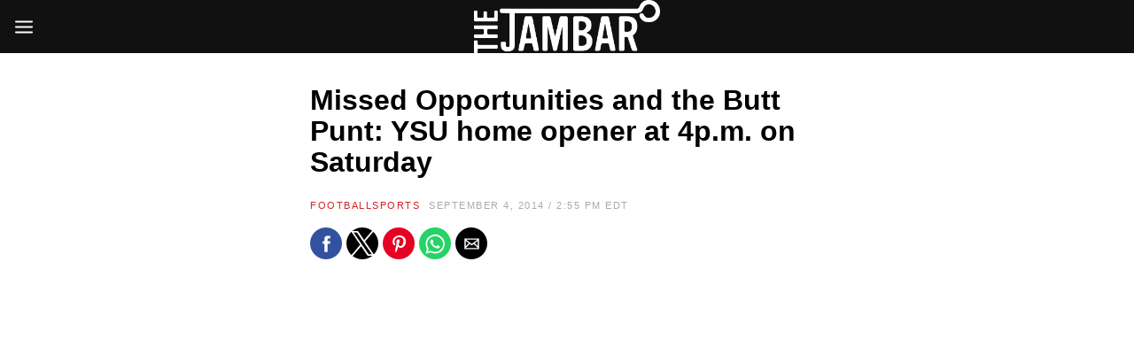

--- FILE ---
content_type: text/html; charset=utf-8
request_url: https://thejambar.com/missed-opportunities-and-the-butt-punt-ysu-home-opener-at-4p-m-on-saturday/?amp=1
body_size: 16278
content:
<!DOCTYPE html>
<html lang="en-US" amp="" data-amp-auto-lightbox-disable transformed="self;v=1" i-amphtml-layout="" i-amphtml-no-boilerplate="">
<head><meta charset="UTF-8"><meta name="viewport" content="width=device-width,user-scalable=no,minimum-scale=1.0,maximum-scale=1.0"><link rel="preconnect" href="https://cdn.ampproject.org"><style amp-runtime="" i-amphtml-version="012512221826001">html{overflow-x:hidden!important}html.i-amphtml-fie{height:100%!important;width:100%!important}html:not([amp4ads]),html:not([amp4ads]) body{height:auto!important}html:not([amp4ads]) body{margin:0!important}body{-webkit-text-size-adjust:100%;-moz-text-size-adjust:100%;-ms-text-size-adjust:100%;text-size-adjust:100%}html.i-amphtml-singledoc.i-amphtml-embedded{-ms-touch-action:pan-y pinch-zoom;touch-action:pan-y pinch-zoom}html.i-amphtml-fie>body,html.i-amphtml-singledoc>body{overflow:visible!important}html.i-amphtml-fie:not(.i-amphtml-inabox)>body,html.i-amphtml-singledoc:not(.i-amphtml-inabox)>body{position:relative!important}html.i-amphtml-ios-embed-legacy>body{overflow-x:hidden!important;overflow-y:auto!important;position:absolute!important}html.i-amphtml-ios-embed{overflow-y:auto!important;position:static}#i-amphtml-wrapper{overflow-x:hidden!important;overflow-y:auto!important;position:absolute!important;top:0!important;left:0!important;right:0!important;bottom:0!important;margin:0!important;display:block!important}html.i-amphtml-ios-embed.i-amphtml-ios-overscroll,html.i-amphtml-ios-embed.i-amphtml-ios-overscroll>#i-amphtml-wrapper{-webkit-overflow-scrolling:touch!important}#i-amphtml-wrapper>body{position:relative!important;border-top:1px solid transparent!important}#i-amphtml-wrapper+body{visibility:visible}#i-amphtml-wrapper+body .i-amphtml-lightbox-element,#i-amphtml-wrapper+body[i-amphtml-lightbox]{visibility:hidden}#i-amphtml-wrapper+body[i-amphtml-lightbox] .i-amphtml-lightbox-element{visibility:visible}#i-amphtml-wrapper.i-amphtml-scroll-disabled,.i-amphtml-scroll-disabled{overflow-x:hidden!important;overflow-y:hidden!important}amp-instagram{padding:54px 0px 0px!important;background-color:#fff}amp-iframe iframe{box-sizing:border-box!important}[amp-access][amp-access-hide]{display:none}[subscriptions-dialog],body:not(.i-amphtml-subs-ready) [subscriptions-action],body:not(.i-amphtml-subs-ready) [subscriptions-section]{display:none!important}amp-experiment,amp-live-list>[update]{display:none}amp-list[resizable-children]>.i-amphtml-loading-container.amp-hidden{display:none!important}amp-list [fetch-error],amp-list[load-more] [load-more-button],amp-list[load-more] [load-more-end],amp-list[load-more] [load-more-failed],amp-list[load-more] [load-more-loading]{display:none}amp-list[diffable] div[role=list]{display:block}amp-story-page,amp-story[standalone]{min-height:1px!important;display:block!important;height:100%!important;margin:0!important;padding:0!important;overflow:hidden!important;width:100%!important}amp-story[standalone]{background-color:#000!important;position:relative!important}amp-story-page{background-color:#757575}amp-story .amp-active>div,amp-story .i-amphtml-loader-background{display:none!important}amp-story-page:not(:first-of-type):not([distance]):not([active]){transform:translateY(1000vh)!important}amp-autocomplete{position:relative!important;display:inline-block!important}amp-autocomplete>input,amp-autocomplete>textarea{padding:0.5rem;border:1px solid rgba(0,0,0,.33)}.i-amphtml-autocomplete-results,amp-autocomplete>input,amp-autocomplete>textarea{font-size:1rem;line-height:1.5rem}[amp-fx^=fly-in]{visibility:hidden}amp-script[nodom],amp-script[sandboxed]{position:fixed!important;top:0!important;width:1px!important;height:1px!important;overflow:hidden!important;visibility:hidden}
/*# sourceURL=/css/ampdoc.css*/[hidden]{display:none!important}.i-amphtml-element{display:inline-block}.i-amphtml-blurry-placeholder{transition:opacity 0.3s cubic-bezier(0.0,0.0,0.2,1)!important;pointer-events:none}[layout=nodisplay]:not(.i-amphtml-element){display:none!important}.i-amphtml-layout-fixed,[layout=fixed][width][height]:not(.i-amphtml-layout-fixed){display:inline-block;position:relative}.i-amphtml-layout-responsive,[layout=responsive][width][height]:not(.i-amphtml-layout-responsive),[width][height][heights]:not([layout]):not(.i-amphtml-layout-responsive),[width][height][sizes]:not(img):not([layout]):not(.i-amphtml-layout-responsive){display:block;position:relative}.i-amphtml-layout-intrinsic,[layout=intrinsic][width][height]:not(.i-amphtml-layout-intrinsic){display:inline-block;position:relative;max-width:100%}.i-amphtml-layout-intrinsic .i-amphtml-sizer{max-width:100%}.i-amphtml-intrinsic-sizer{max-width:100%;display:block!important}.i-amphtml-layout-container,.i-amphtml-layout-fixed-height,[layout=container],[layout=fixed-height][height]:not(.i-amphtml-layout-fixed-height){display:block;position:relative}.i-amphtml-layout-fill,.i-amphtml-layout-fill.i-amphtml-notbuilt,[layout=fill]:not(.i-amphtml-layout-fill),body noscript>*{display:block;overflow:hidden!important;position:absolute;top:0;left:0;bottom:0;right:0}body noscript>*{position:absolute!important;width:100%;height:100%;z-index:2}body noscript{display:inline!important}.i-amphtml-layout-flex-item,[layout=flex-item]:not(.i-amphtml-layout-flex-item){display:block;position:relative;-ms-flex:1 1 auto;flex:1 1 auto}.i-amphtml-layout-fluid{position:relative}.i-amphtml-layout-size-defined{overflow:hidden!important}.i-amphtml-layout-awaiting-size{position:absolute!important;top:auto!important;bottom:auto!important}i-amphtml-sizer{display:block!important}@supports (aspect-ratio:1/1){i-amphtml-sizer.i-amphtml-disable-ar{display:none!important}}.i-amphtml-blurry-placeholder,.i-amphtml-fill-content{display:block;height:0;max-height:100%;max-width:100%;min-height:100%;min-width:100%;width:0;margin:auto}.i-amphtml-layout-size-defined .i-amphtml-fill-content{position:absolute;top:0;left:0;bottom:0;right:0}.i-amphtml-replaced-content,.i-amphtml-screen-reader{padding:0!important;border:none!important}.i-amphtml-screen-reader{position:fixed!important;top:0px!important;left:0px!important;width:4px!important;height:4px!important;opacity:0!important;overflow:hidden!important;margin:0!important;display:block!important;visibility:visible!important}.i-amphtml-screen-reader~.i-amphtml-screen-reader{left:8px!important}.i-amphtml-screen-reader~.i-amphtml-screen-reader~.i-amphtml-screen-reader{left:12px!important}.i-amphtml-screen-reader~.i-amphtml-screen-reader~.i-amphtml-screen-reader~.i-amphtml-screen-reader{left:16px!important}.i-amphtml-unresolved{position:relative;overflow:hidden!important}.i-amphtml-select-disabled{-webkit-user-select:none!important;-ms-user-select:none!important;user-select:none!important}.i-amphtml-notbuilt,[layout]:not(.i-amphtml-element),[width][height][heights]:not([layout]):not(.i-amphtml-element),[width][height][sizes]:not(img):not([layout]):not(.i-amphtml-element){position:relative;overflow:hidden!important;color:transparent!important}.i-amphtml-notbuilt:not(.i-amphtml-layout-container)>*,[layout]:not([layout=container]):not(.i-amphtml-element)>*,[width][height][heights]:not([layout]):not(.i-amphtml-element)>*,[width][height][sizes]:not([layout]):not(.i-amphtml-element)>*{display:none}amp-img:not(.i-amphtml-element)[i-amphtml-ssr]>img.i-amphtml-fill-content{display:block}.i-amphtml-notbuilt:not(.i-amphtml-layout-container),[layout]:not([layout=container]):not(.i-amphtml-element),[width][height][heights]:not([layout]):not(.i-amphtml-element),[width][height][sizes]:not(img):not([layout]):not(.i-amphtml-element){color:transparent!important;line-height:0!important}.i-amphtml-ghost{visibility:hidden!important}.i-amphtml-element>[placeholder],[layout]:not(.i-amphtml-element)>[placeholder],[width][height][heights]:not([layout]):not(.i-amphtml-element)>[placeholder],[width][height][sizes]:not([layout]):not(.i-amphtml-element)>[placeholder]{display:block;line-height:normal}.i-amphtml-element>[placeholder].amp-hidden,.i-amphtml-element>[placeholder].hidden{visibility:hidden}.i-amphtml-element:not(.amp-notsupported)>[fallback],.i-amphtml-layout-container>[placeholder].amp-hidden,.i-amphtml-layout-container>[placeholder].hidden{display:none}.i-amphtml-layout-size-defined>[fallback],.i-amphtml-layout-size-defined>[placeholder]{position:absolute!important;top:0!important;left:0!important;right:0!important;bottom:0!important;z-index:1}amp-img[i-amphtml-ssr]:not(.i-amphtml-element)>[placeholder]{z-index:auto}.i-amphtml-notbuilt>[placeholder]{display:block!important}.i-amphtml-hidden-by-media-query{display:none!important}.i-amphtml-element-error{background:red!important;color:#fff!important;position:relative!important}.i-amphtml-element-error:before{content:attr(error-message)}i-amp-scroll-container,i-amphtml-scroll-container{position:absolute;top:0;left:0;right:0;bottom:0;display:block}i-amp-scroll-container.amp-active,i-amphtml-scroll-container.amp-active{overflow:auto;-webkit-overflow-scrolling:touch}.i-amphtml-loading-container{display:block!important;pointer-events:none;z-index:1}.i-amphtml-notbuilt>.i-amphtml-loading-container{display:block!important}.i-amphtml-loading-container.amp-hidden{visibility:hidden}.i-amphtml-element>[overflow]{cursor:pointer;position:relative;z-index:2;visibility:hidden;display:initial;line-height:normal}.i-amphtml-layout-size-defined>[overflow]{position:absolute}.i-amphtml-element>[overflow].amp-visible{visibility:visible}template{display:none!important}.amp-border-box,.amp-border-box *,.amp-border-box :after,.amp-border-box :before{box-sizing:border-box}amp-pixel{display:none!important}amp-analytics,amp-auto-ads,amp-story-auto-ads{position:fixed!important;top:0!important;width:1px!important;height:1px!important;overflow:hidden!important;visibility:hidden}amp-story{visibility:hidden!important}html.i-amphtml-fie>amp-analytics{position:initial!important}[visible-when-invalid]:not(.visible),form [submit-error],form [submit-success],form [submitting]{display:none}amp-accordion{display:block!important}@media (min-width:1px){:where(amp-accordion>section)>:first-child{margin:0;background-color:#efefef;padding-right:20px;border:1px solid #dfdfdf}:where(amp-accordion>section)>:last-child{margin:0}}amp-accordion>section{float:none!important}amp-accordion>section>*{float:none!important;display:block!important;overflow:hidden!important;position:relative!important}amp-accordion,amp-accordion>section{margin:0}amp-accordion:not(.i-amphtml-built)>section>:last-child{display:none!important}amp-accordion:not(.i-amphtml-built)>section[expanded]>:last-child{display:block!important}
/*# sourceURL=/css/ampshared.css*/</style><meta name="amp-to-amp-navigation" content="AMP-Redirect-To; AMP.navigateTo"><meta name="robots" content="index, follow, max-image-preview:large, max-snippet:-1, max-video-preview:-1"><meta property="og:locale" content="en_US"><meta property="og:type" content="article"><meta property="og:title" content="Missed Opportunities and the Butt Punt: YSU home opener at 4p.m. on Saturday"><meta property="og:description" content="Even the Penguins couldn’t help but laugh at themselves about the infamous “butt punt” play — currently an Internet sensation..."><meta property="og:url" content="https://thejambar.com/missed-opportunities-and-the-butt-punt-ysu-home-opener-at-4p-m-on-saturday/"><meta property="og:site_name" content="The Jambar"><meta property="article:published_time" content="2014-09-04T18:55:46+00:00"><meta property="og:image" content="https://thejambar.com/wp-content/uploads/2014/09/IMG_5113-cmyk-640x463.jpg"><meta property="og:image:width" content="640"><meta property="og:image:height" content="463"><meta property="og:image:type" content="image/jpeg"><meta name="author" content="Archive"><meta name="twitter:card" content="summary_large_image"><meta name="twitter:label1" content="Written by"><meta name="twitter:data1" content="Archive"><meta name="twitter:label2" content="Est. reading time"><meta name="twitter:data2" content="4 minutes"><meta name="follow.[base64]" content="w4Qq6zWlAaDzTatkSJTA"><meta name="generator" content="Powered by WPBakery Page Builder - drag and drop page builder for WordPress."><meta name="generator" content="AMP Plugin v2.5.5; mode=transitional"><meta name="msapplication-TileImage" content="https://thejambar.com/wp-content/uploads/2014/09/cropped-jambarlogo-270x270.png"><link rel="preload" href="https://thejambar.com/wp-content/plugins/ultimate-social-media-icons/css/fonts/helvetica_bold_0-webfont.eot#iefix" as="font" crossorigin=""><link rel="preload" href="https://thejambar.com/wp-content/plugins/ultimate-social-media-icons/css/fonts/helvetica_0-webfont.eot#iefix" as="font" crossorigin=""><link rel="preload" href="https://thejambar.com/wp-content/plugins/ultimate-social-media-icons/css/fonts/helveticaneue-light.eot#iefix" as="font" crossorigin=""><link rel="preload" href="https://thejambar.com/wp-includes/fonts/dashicons.eot?99ac726223c749443b642ce33df8b800#iefix" as="font" crossorigin=""><script async="" src="https://cdn.ampproject.org/v0.mjs" type="module" crossorigin="anonymous"></script><script async nomodule src="https://cdn.ampproject.org/v0.js" crossorigin="anonymous"></script><script src="https://cdn.ampproject.org/v0/amp-sidebar-0.1.mjs" async="" custom-element="amp-sidebar" type="module" crossorigin="anonymous"></script><script async nomodule src="https://cdn.ampproject.org/v0/amp-sidebar-0.1.js" crossorigin="anonymous" custom-element="amp-sidebar"></script><script src="https://cdn.ampproject.org/v0/amp-social-share-0.1.mjs" async="" custom-element="amp-social-share" type="module" crossorigin="anonymous"></script><script async nomodule src="https://cdn.ampproject.org/v0/amp-social-share-0.1.js" crossorigin="anonymous" custom-element="amp-social-share"></script><link rel="icon" href="https://thejambar.com/wp-content/uploads/2014/09/cropped-jambarlogo-32x32.png" sizes="32x32"><link rel="icon" href="https://thejambar.com/wp-content/uploads/2014/09/cropped-jambarlogo-192x192.png" sizes="192x192"><style amp-custom="">amp-img:is([sizes="auto" i], [sizes^="auto," i]){contain-intrinsic-size:3000px 1500px}:root{--base-gutter:15px;--base-gutter-x2:30px;--thumbnail-radius:0px;--entry-content-max-w:800px;--color-primary:#d42027;--color-secondary:#111;--color-tertiary:#19b4cf;--color-primary-start:rgba(212,32,39,.95);--color-primary-end:rgba(212,175,32,.95);--color-primary-start70:rgba(212,32,39,.7);--color-primary-end70:rgba(212,175,32,.7);--color-primary-light:#f2bcbe;--color-primary-light-start:rgba(242,188,190,.95);--color-primary-light-end:rgba(242,231,188,.95);--color-primary-light-start70:rgba(242,188,190,.7);--color-primary-light-end70:rgba(242,231,188,.7);--color-primary5:rgba(212,32,39,.05);--color-primary10:rgba(212,32,39,.1);--color-primary30:rgba(212,32,39,.3);--color-primary50:rgba(212,32,39,.5);--color-primary70:rgba(212,32,39,.7);--color-primary-darken5:#be1d23;--color-primary-darken10:#a8191f;--color-primary-darken30:#4f0c0f;--color-primary-darken50:#000;--color-primary-darken70:#000;--color-primary-hue10:#d43720;--color-primary-hue25:#d46420;--color-primary-hue50:#d4af20;--gradient:0;--gradient-orientation:diagonal;--gradient-intensity:50;--color-gray:#b0b0b0;--color-gray-hover:#414141;--primary-border-color:#d46420;--color-border:rgba(95,131,137,.1);--color-border-hover:rgba(95,131,137,.65);--color-border-light:rgba(255,255,255,.15);--bg-gray:#f2f5f6;--bg-light-gray:#f7f9f9;--bg-dark-gray:#eaeaea;--headings-font:"Helvetica Neue",sans-serif;--content-font:"Helvetica Neue",sans-serif}amp-img.amp-wp-enforced-sizes{object-fit:contain}amp-img img,amp-img noscript{image-rendering:inherit;object-fit:inherit;object-position:inherit}:where(.wp-block-button__link){border-radius:9999px;box-shadow:none;padding:calc(.667em + 2px) calc(1.333em + 2px);text-decoration:none}:root :where(.wp-block-button .wp-block-button__link.is-style-outline),:root :where(.wp-block-button.is-style-outline>.wp-block-button__link){border:2px solid;padding:.667em 1.333em}:root :where(.wp-block-button .wp-block-button__link.is-style-outline:not(.has-text-color)),:root :where(.wp-block-button.is-style-outline>.wp-block-button__link:not(.has-text-color)){color:currentColor}:root :where(.wp-block-button .wp-block-button__link.is-style-outline:not(.has-background)),:root :where(.wp-block-button.is-style-outline>.wp-block-button__link:not(.has-background)){background-color:initial;background-image:none}:where(.wp-block-columns){margin-bottom:1.75em}:where(.wp-block-columns.has-background){padding:1.25em 2.375em}:where(.wp-block-post-comments input[type=submit]){border:none}:where(.wp-block-cover-image:not(.has-text-color)),:where(.wp-block-cover:not(.has-text-color)){color:#fff}:where(.wp-block-cover-image.is-light:not(.has-text-color)),:where(.wp-block-cover.is-light:not(.has-text-color)){color:#000}:root :where(.wp-block-cover h1:not(.has-text-color)),:root :where(.wp-block-cover h2:not(.has-text-color)),:root :where(.wp-block-cover h3:not(.has-text-color)),:root :where(.wp-block-cover h4:not(.has-text-color)),:root :where(.wp-block-cover h5:not(.has-text-color)),:root :where(.wp-block-cover h6:not(.has-text-color)),:root :where(.wp-block-cover p:not(.has-text-color)){color:inherit}:where(.wp-block-file){margin-bottom:1.5em}:where(.wp-block-file__button){border-radius:2em;display:inline-block;padding:.5em 1em}:where(.wp-block-file__button):is(a):active,:where(.wp-block-file__button):is(a):focus,:where(.wp-block-file__button):is(a):hover,:where(.wp-block-file__button):is(a):visited{box-shadow:none;color:#fff;opacity:.85;text-decoration:none}:where(.wp-block-group.wp-block-group-is-layout-constrained){position:relative}@keyframes show-content-image{0%{visibility:hidden}99%{visibility:hidden}to{visibility:visible}}@keyframes turn-on-visibility{0%{opacity:0}to{opacity:1}}@keyframes turn-off-visibility{0%{opacity:1;visibility:visible}99%{opacity:0;visibility:visible}to{opacity:0;visibility:hidden}}@keyframes lightbox-zoom-in{0%{transform:translate(calc(( -100vw + var(--wp--lightbox-scrollbar-width) ) / 2 + var(--wp--lightbox-initial-left-position)),calc(-50vh + var(--wp--lightbox-initial-top-position))) scale(var(--wp--lightbox-scale))}to{transform:translate(-50%,-50%) scale(1)}}@keyframes lightbox-zoom-out{0%{transform:translate(-50%,-50%) scale(1);visibility:visible}99%{visibility:visible}to{transform:translate(calc(( -100vw + var(--wp--lightbox-scrollbar-width) ) / 2 + var(--wp--lightbox-initial-left-position)),calc(-50vh + var(--wp--lightbox-initial-top-position))) scale(var(--wp--lightbox-scale));visibility:hidden}}:where(.wp-block-latest-comments:not([data-amp-original-style*=line-height] .wp-block-latest-comments__comment)){line-height:1.1}:where(.wp-block-latest-comments:not([data-amp-original-style*=line-height] .wp-block-latest-comments__comment-excerpt p)){line-height:1.8}:root :where(.wp-block-latest-posts.is-grid){padding:0}:root :where(.wp-block-latest-posts.wp-block-latest-posts__list){padding-left:0}ul{box-sizing:border-box}:root :where(.wp-block-list.has-background){padding:1.25em 2.375em}:where(.wp-block-navigation.has-background .wp-block-navigation-item a:not(.wp-element-button)),:where(.wp-block-navigation.has-background .wp-block-navigation-submenu a:not(.wp-element-button)){padding:.5em 1em}:where(.wp-block-navigation .wp-block-navigation__submenu-container .wp-block-navigation-item a:not(.wp-element-button)),:where(.wp-block-navigation .wp-block-navigation__submenu-container .wp-block-navigation-submenu a:not(.wp-element-button)),:where(.wp-block-navigation .wp-block-navigation__submenu-container .wp-block-navigation-submenu button.wp-block-navigation-item__content),:where(.wp-block-navigation .wp-block-navigation__submenu-container .wp-block-pages-list__item button.wp-block-navigation-item__content){padding:.5em 1em}@keyframes overlay-menu__fade-in-animation{0%{opacity:0;transform:translateY(.5em)}to{opacity:1;transform:translateY(0)}}:root :where(p.has-background){padding:1.25em 2.375em}:where(p.has-text-color:not(.has-link-color)) a{color:inherit}:where(.wp-block-post-excerpt){box-sizing:border-box;margin-bottom:var(--wp--style--block-gap);margin-top:var(--wp--style--block-gap)}:where(.wp-block-preformatted.has-background){padding:1.25em 2.375em}:where(.wp-block-search__button){border:1px solid #ccc;padding:6px 10px}:where(.wp-block-search__input){font-family:inherit;font-size:inherit;font-style:inherit;font-weight:inherit;letter-spacing:inherit;line-height:inherit;text-transform:inherit}:where(.wp-block-search__button-inside .wp-block-search__inside-wrapper){border:1px solid #949494;box-sizing:border-box;padding:4px}:where(.wp-block-search__button-inside .wp-block-search__inside-wrapper) :where(.wp-block-search__button){padding:4px 8px}:root :where(.wp-block-separator.is-style-dots){height:auto;line-height:1;text-align:center}:root :where(.wp-block-separator.is-style-dots):before{color:currentColor;content:"···";font-family:serif;font-size:1.5em;letter-spacing:2em;padding-left:2em}:root :where(.wp-block-site-logo.is-style-rounded){border-radius:9999px}:root :where(.wp-block-social-links .wp-social-link a){padding:.25em}:root :where(.wp-block-social-links.is-style-logos-only .wp-social-link a){padding:0}:root :where(.wp-block-social-links.is-style-pill-shape .wp-social-link a){padding-left:.6666666667em;padding-right:.6666666667em}:root :where(.wp-block-tag-cloud.is-style-outline){display:flex;flex-wrap:wrap;gap:1ch}:root :where(.wp-block-tag-cloud.is-style-outline a){border:1px solid;margin-right:0;padding:1ch 2ch}:root :where(.wp-block-tag-cloud.is-style-outline a):not(#_#_#_#_#_#_#_#_){font-size:unset;text-decoration:none}:root :where(.wp-block-table-of-contents){box-sizing:border-box}:where(.wp-block-term-description){box-sizing:border-box;margin-bottom:var(--wp--style--block-gap);margin-top:var(--wp--style--block-gap)}:where(pre.wp-block-verse){font-family:inherit}.entry-content{counter-reset:footnotes}:root{--wp--preset--font-size--normal:16px;--wp--preset--font-size--huge:42px}.screen-reader-text{border:0;clip-path:inset(50%);height:1px;margin:-1px;overflow:hidden;padding:0;position:absolute;width:1px}.screen-reader-text:not(#_#_#_#_#_#_#_){word-wrap:normal}.screen-reader-text:focus{background-color:#ddd;clip-path:none;color:#444;display:block;font-size:1em;height:auto;left:5px;line-height:normal;padding:15px 23px 14px;text-decoration:none;top:5px;width:auto;z-index:100000}html :where(.has-border-color){border-style:solid}html :where([data-amp-original-style*=border-top-color]){border-top-style:solid}html :where([data-amp-original-style*=border-right-color]){border-right-style:solid}html :where([data-amp-original-style*=border-bottom-color]){border-bottom-style:solid}html :where([data-amp-original-style*=border-left-color]){border-left-style:solid}html :where([data-amp-original-style*=border-width]){border-style:solid}html :where([data-amp-original-style*=border-top-width]){border-top-style:solid}html :where([data-amp-original-style*=border-right-width]){border-right-style:solid}html :where([data-amp-original-style*=border-bottom-width]){border-bottom-style:solid}html :where([data-amp-original-style*=border-left-width]){border-left-style:solid}html :where(amp-img[class*=wp-image-]),html :where(amp-anim[class*=wp-image-]){height:auto;max-width:100%}:where(figure){margin:0 0 1em}html :where(.is-position-sticky){--wp-admin--admin-bar--position-offset:var(--wp-admin--admin-bar--height,0px)}@media screen and (max-width:600px){html :where(.is-position-sticky){--wp-admin--admin-bar--position-offset:0px}}:root{--wp--preset--aspect-ratio--square:1;--wp--preset--aspect-ratio--4-3:4/3;--wp--preset--aspect-ratio--3-4:3/4;--wp--preset--aspect-ratio--3-2:3/2;--wp--preset--aspect-ratio--2-3:2/3;--wp--preset--aspect-ratio--16-9:16/9;--wp--preset--aspect-ratio--9-16:9/16;--wp--preset--color--black:#000;--wp--preset--color--cyan-bluish-gray:#abb8c3;--wp--preset--color--white:#fff;--wp--preset--color--pale-pink:#f78da7;--wp--preset--color--vivid-red:#cf2e2e;--wp--preset--color--luminous-vivid-orange:#ff6900;--wp--preset--color--luminous-vivid-amber:#fcb900;--wp--preset--color--light-green-cyan:#7bdcb5;--wp--preset--color--vivid-green-cyan:#00d084;--wp--preset--color--pale-cyan-blue:#8ed1fc;--wp--preset--color--vivid-cyan-blue:#0693e3;--wp--preset--color--vivid-purple:#9b51e0;--wp--preset--color--primary:#d42027;--wp--preset--color--secondary:#111;--wp--preset--color--very-light-gray:#eee;--wp--preset--color--very-dark-gray:#444;--wp--preset--gradient--vivid-cyan-blue-to-vivid-purple:linear-gradient(135deg,rgba(6,147,227,1) 0%,#9b51e0 100%);--wp--preset--gradient--light-green-cyan-to-vivid-green-cyan:linear-gradient(135deg,#7adcb4 0%,#00d082 100%);--wp--preset--gradient--luminous-vivid-amber-to-luminous-vivid-orange:linear-gradient(135deg,rgba(252,185,0,1) 0%,rgba(255,105,0,1) 100%);--wp--preset--gradient--luminous-vivid-orange-to-vivid-red:linear-gradient(135deg,rgba(255,105,0,1) 0%,#cf2e2e 100%);--wp--preset--gradient--very-light-gray-to-cyan-bluish-gray:linear-gradient(135deg,#eee 0%,#a9b8c3 100%);--wp--preset--gradient--cool-to-warm-spectrum:linear-gradient(135deg,#4aeadc 0%,#9778d1 20%,#cf2aba 40%,#ee2c82 60%,#fb6962 80%,#fef84c 100%);--wp--preset--gradient--blush-light-purple:linear-gradient(135deg,#ffceec 0%,#9896f0 100%);--wp--preset--gradient--blush-bordeaux:linear-gradient(135deg,#fecda5 0%,#fe2d2d 50%,#6b003e 100%);--wp--preset--gradient--luminous-dusk:linear-gradient(135deg,#ffcb70 0%,#c751c0 50%,#4158d0 100%);--wp--preset--gradient--pale-ocean:linear-gradient(135deg,#fff5cb 0%,#b6e3d4 50%,#33a7b5 100%);--wp--preset--gradient--electric-grass:linear-gradient(135deg,#caf880 0%,#71ce7e 100%);--wp--preset--gradient--midnight:linear-gradient(135deg,#020381 0%,#2874fc 100%);--wp--preset--font-size--small:13px;--wp--preset--font-size--medium:20px;--wp--preset--font-size--large:36px;--wp--preset--font-size--x-large:42px;--wp--preset--spacing--20:.44rem;--wp--preset--spacing--30:.67rem;--wp--preset--spacing--40:1rem;--wp--preset--spacing--50:1.5rem;--wp--preset--spacing--60:2.25rem;--wp--preset--spacing--70:3.38rem;--wp--preset--spacing--80:5.06rem;--wp--preset--shadow--natural:6px 6px 9px rgba(0,0,0,.2);--wp--preset--shadow--deep:12px 12px 50px rgba(0,0,0,.4);--wp--preset--shadow--sharp:6px 6px 0px rgba(0,0,0,.2);--wp--preset--shadow--outlined:6px 6px 0px -3px rgba(255,255,255,1),6px 6px rgba(0,0,0,1);--wp--preset--shadow--crisp:6px 6px 0px rgba(0,0,0,1)}:where(.is-layout-flex){gap:.5em}:where(.is-layout-grid){gap:.5em}:where(.wp-block-columns.is-layout-flex){gap:2em}:where(.wp-block-columns.is-layout-grid){gap:2em}:where(.wp-block-post-template.is-layout-flex){gap:1.25em}:where(.wp-block-post-template.is-layout-grid){gap:1.25em}:where(.wp-block-post-template.is-layout-flex){gap:1.25em}:where(.wp-block-post-template.is-layout-grid){gap:1.25em}:where(.wp-block-columns.is-layout-flex){gap:2em}:where(.wp-block-columns.is-layout-grid){gap:2em}:root :where(.wp-block-pullquote){font-size:1.5em;line-height:1.6}.menu-item a amp-img{border:none;box-shadow:none;vertical-align:middle;width:auto;display:inline}@font-face{font-family:dashicons;src:url("https://thejambar.com/wp-includes/fonts/dashicons.eot?99ac726223c749443b642ce33df8b800");src:url("https://thejambar.com/wp-includes/fonts/dashicons.eot?99ac726223c749443b642ce33df8b800#iefix") format("embedded-opentype"),url("https://thejambar.com/wp-includes/fonts/dashicons.woff") format("woff"),url("https://thejambar.com/wp-includes/fonts/dashicons.ttf?99ac726223c749443b642ce33df8b800") format("truetype");font-weight:400;font-style:normal}@font-face{font-family:helveticabold;src:url("https://thejambar.com/wp-content/plugins/ultimate-social-media-icons/css/fonts/helvetica_bold_0-webfont.eot");src:url("https://thejambar.com/wp-content/plugins/ultimate-social-media-icons/css/fonts/helvetica_bold_0-webfont.eot#iefix") format("embedded-opentype"),url("https://thejambar.com/wp-content/plugins/ultimate-social-media-icons/css/fonts/helvetica_bold_0-webfont.woff") format("woff"),url("https://thejambar.com/wp-content/plugins/ultimate-social-media-icons/css/fonts/helvetica_bold_0-webfont.ttf") format("truetype"),url("https://thejambar.com/wp-content/plugins/ultimate-social-media-icons/css/fonts/helvetica_bold_0-webfont.svg#helveticabold") format("svg");font-weight:400;font-style:normal}@font-face{font-family:helveticaregular;src:url("https://thejambar.com/wp-content/plugins/ultimate-social-media-icons/css/fonts/helvetica_0-webfont.eot");src:url("https://thejambar.com/wp-content/plugins/ultimate-social-media-icons/css/fonts/helvetica_0-webfont.eot#iefix") format("embedded-opentype"),url("https://thejambar.com/wp-content/plugins/ultimate-social-media-icons/css/fonts/helvetica_0-webfont.woff") format("woff"),url("https://thejambar.com/wp-content/plugins/ultimate-social-media-icons/css/fonts/helvetica_0-webfont.ttf") format("truetype"),url("https://thejambar.com/wp-content/plugins/ultimate-social-media-icons/css/fonts/helvetica_0-webfont.svg#helveticaregular") format("svg");font-weight:400;font-style:normal}@font-face{font-family:helvetica-light;src:url("https://thejambar.com/wp-content/plugins/ultimate-social-media-icons/css/fonts/helvetica_0-webfont.eot");src:url("https://thejambar.com/wp-content/plugins/ultimate-social-media-icons/css/fonts/helvetica_0-webfont.eot#iefix") format("embedded-opentype"),url("https://thejambar.com/wp-content/plugins/ultimate-social-media-icons/css/fonts/helvetica_0-webfont.woff") format("woff"),url("https://thejambar.com/wp-content/plugins/ultimate-social-media-icons/css/fonts/helvetica_0-webfont.ttf") format("truetype"),url("https://thejambar.com/wp-content/plugins/ultimate-social-media-icons/css/fonts/helvetica_0-webfont.svg#helvetica-light") format("svg");font-weight:400;font-style:normal}@font-face{font-family:helveticaneue-light;src:url("https://thejambar.com/wp-content/plugins/ultimate-social-media-icons/css/fonts/helveticaneue-light.eot");src:url("https://thejambar.com/wp-content/plugins/ultimate-social-media-icons/css/fonts/helveticaneue-light.eot#iefix") format("embedded-opentype"),url("https://thejambar.com/wp-content/plugins/ultimate-social-media-icons/css/fonts/helveticaneue-light.woff") format("woff"),url("https://thejambar.com/wp-content/plugins/ultimate-social-media-icons/css/fonts/helveticaneue-light.ttf") format("truetype"),url("https://thejambar.com/wp-content/plugins/ultimate-social-media-icons/css/fonts/helveticaneue-light.svg#helveticaneue-light") format("svg");font-weight:400;font-style:normal}body{margin:0;padding:0}@keyframes intro-animation{0%{transform:translateX(100%)}100%{transform:translateX(0)}}@keyframes fade-out{0%{opacity:1}90%{opacity:1}100%{opacity:0}}:root{--wp-admin-theme-color:#3858e9;--wp-admin-theme-color--rgb:56,88,233;--wp-admin-theme-color-darker-10:#2145e6;--wp-admin-theme-color-darker-10--rgb:33,69,230;--wp-admin-theme-color-darker-20:#183ad6;--wp-admin-theme-color-darker-20--rgb:24,58,214;--wp-admin-border-width-focus:2px}@media (min-resolution:192dpi){:root{--wp-admin-border-width-focus:1.5px}}@keyframes components-animate__appear-animation{0%{transform:translateY(-2em) scaleY(0) scaleX(0)}to{transform:translateY(0) scaleY(1) scaleX(1)}}@keyframes components-animate__slide-in-animation{to{transform:translateX(0)}}@keyframes components-animate__loading{0%{opacity:.5}50%{opacity:1}to{opacity:.5}}@keyframes components-button__busy-animation{0%{background-position:200px 0}}[role=region]{position:relative}@keyframes __wp-base-styles-fade-in{0%{opacity:0}to{opacity:1}}@keyframes __wp-base-styles-fade-out{0%{opacity:1}to{opacity:0}}@keyframes components-modal__appear-animation{0%{opacity:0;transform:scale(.9)}to{opacity:1;transform:scale(1)}}@keyframes components-modal__disappear-animation{0%{opacity:1;transform:scale(1)}to{opacity:0;transform:scale(.9)}}@keyframes components-resizable-box__top-bottom-animation{0%{opacity:0;transform:scaleX(0)}to{opacity:1;transform:scaleX(1)}}@keyframes components-resizable-box__left-right-animation{0%{opacity:0;transform:scaleY(0)}to{opacity:1;transform:scaleY(1)}}@keyframes components-button__appear-animation{0%{transform:scaleY(0)}to{transform:scaleY(1)}}*:before,*:after{-webkit-box-sizing:border-box;-moz-box-sizing:border-box;box-sizing:border-box}*,*:before,*:after{box-sizing:inherit;outline:none}.row{margin-left:-15px;margin-right:-15px}.row:before,.row:after{content:" ";display:table}.row:after{clear:both}[class*="col__"],[class^="col__"]{padding-left:15px;padding-right:15px;min-height:1px}[class*="col__xs"],[class^="col__xs"]{float:left}.col__xs-1_2{width:50%}.xs__h6{font-size:1.6rem}.mt__xs-2{margin-top:30px}@media only screen and (min-width: 768px){[class*="col__sm"],[class^="col__sm"]{float:left}.sm__h5{font-size:1.8rem}}@media only screen and (min-width: 992px){[class*="col__md"],[class^="col__md"]{float:left}}@media only screen and (min-width: 1200px){[class*="col__lg"],[class^="col__lg"]{float:left}}@-webkit-keyframes preloader{0%{-webkit-transform:scale(1);opacity:1}45%{-webkit-transform:scale(.1);transform:scale(.1);opacity:.5}80%{-webkit-transform:scale(1);opacity:1}}@keyframes preloader{0%{transform:scale(1);opacity:1}45%{transform:scale(.1);opacity:.5}80%{transform:scale(1);opacity:1}}.thumb-w{background-size:cover;background-position:center;background-repeat:no-repeat}.thumb-w{background-color:#f3f3f3;width:100%;height:0;padding-bottom:65%;box-shadow:none;position:relative;text-align:left}.thumb-w amp-img{position:absolute;object-fit:cover;object-position:center center;width:100%}.thumb-w amp-img:not(#_#_#_#_#_#_#_#_){height:100%}.post-thumbnail{padding:0;border-width:0;position:relative;display:block}.updated:not(.published){display:none}.pbs-module{margin:0;background-color:transparent;border-width:0 0 1px 0;border-color:rgba(8,8,16,.08);border-style:solid;padding:0 0 15px 0;margin-bottom:15px}.pbs-module:before,.pbs-module:after{content:" ";display:table}.pbs-module:after{clear:both}.pbs-module:first-child{padding-top:0}.pbs-module:last-child{border-width:0;padding-bottom:0;margin-bottom:0}.pbs-module .pbs_e-h{margin:0;padding:0}.pbs-module .pbs_e-m{clear:none}.pbs-module .pbs_e-m.below{margin-top:10px}.pbs-module .pbs_e-m .meta-info{display:inline}.pbs-module .pbs_e-m .meta-info:not(:last-child){margin-right:20px}.pbs-module .pbs_e-t{clear:none;margin-top:0;margin-bottom:0;padding-top:0;padding-bottom:0;max-width:650px}.pbs-module .pbs_e-t:not(#_#_#_#_#_#_#_){line-height:1.35}.pbs-module .pbs_e-t a{color:inherit}.pbs-module .pbs_e-p-t .cat-links{position:absolute;left:0;bottom:0}.pbs-module .format-icon{display:none}.pbs-row + .pbs-row:last-child .pbs-col:last-child{margin-bottom:0}.pbs-module-default .pbs_e-p-t{display:block;margin-bottom:15px}.pbs_e-p-t{margin:0}.pbs.text-center{text-align:center}.pbs.text-center .entry-title{margin-left:auto;margin-right:auto}.pbs.text-center .pbs_e-p-t .cat-links{right:0;left:0}.pbs-header{position:relative;display:-webkit-box;display:-moz-box;display:-ms-flexbox;display:-webkit-flex;display:flex;-webkit-box-align:center;-webkit-align-items:center;-ms-flex-align:center;align-items:center;margin-bottom:30px}.pbs-title{margin-top:0;display:inline-block}.pbs-title:not(#_#_#_#_#_#_#_){margin-bottom:0}.pbs-title span:not(#_#_#_#_#_#_#_#_){display:inline}.pbs-inner > *:before,.pbs-inner > *:after{content:" ";display:table}.pbs-inner > *:after{clear:both}@media only screen and (min-width: 992px){.pbs-row + .pbs-row{margin-top:30px}}.screen-reader-text{display:none}a{color:#41d87d;color:var(--color-primary)}html{line-height:1.15;-webkit-text-size-adjust:100%}body{margin:0}main{display:block}h1{font-size:2em;margin:.67em 0}a{background-color:transparent}amp-img{border-style:none}button{font-family:inherit;font-size:100%;line-height:1.15;margin:0}button{overflow:visible}button{text-transform:none}[type=button],[type=reset],[type=submit],button{-webkit-appearance:button}[type=button]::-moz-focus-inner,[type=reset]::-moz-focus-inner,[type=submit]::-moz-focus-inner,button::-moz-focus-inner{border-style:none;padding:0}[type=button]:-moz-focusring,[type=reset]:-moz-focusring,[type=submit]:-moz-focusring,button:-moz-focusring{outline:1px dotted ButtonText}[type=checkbox],[type=radio]{box-sizing:border-box;padding:0}[type=number]::-webkit-inner-spin-button,[type=number]::-webkit-outer-spin-button{height:auto}[type=search]{-webkit-appearance:textfield;outline-offset:-2px}[type=search]::-webkit-search-decoration{-webkit-appearance:none}::-webkit-file-upload-button{-webkit-appearance:button;font:inherit}[hidden]{display:none}.secondary-bg{background-color:#111}.invert-color{color:rgba(255,255,255,.5)}.invert-color a{color:rgba(255,255,255,.75)}.invert-color a:hover{color:#fff}.invert-color li a{color:rgba(255,255,255,.7)}.invert-color li a:hover{color:#fff}.invert-color li:hover>a{color:inherit}.invert-color .current-menu-parent,.invert-color h1,.invert-color h3,.invert-color h4,.invert-color li:focus>a,.invert-color li:hover>a{color:#fff}.invert-color .entry-meta{color:inherit}.invert-color .entry-meta a{color:#fff}.entry-meta{color:#aaa}*{-webkit-box-sizing:border-box;-moz-box-sizing:border-box;box-sizing:border-box}html{font-size:10px}body{font-size:16px;line-height:1.8}a{text-decoration:none}h1,h3,h4{line-height:1.1}.container{padding-left:20px;padding-right:20px}.container{max-width:620px;margin-right:auto;margin-left:auto}.thumb-w{background:0 0}.outer{position:relative}.s-c{padding-top:15px;padding-bottom:15px}.entry-meta .meta-info{margin-right:10px}.button-icon{-webkit-appearance:none;background:0 0;border:none;cursor:pointer;padding:0;display:-webkit-inline-box;display:-ms-inline-flexbox;display:inline-flex;-webkit-box-align:center;-moz-box-align:center;-ms-flex-align:center;-webkit-align-items:center;align-items:center}.mobile-menu-toggle{font-size:2rem;color:#fff;position:absolute}.mobile-menu-toggle span{display:none}.s-h .mobile-menu-toggle{top:50%;left:15px;-webkit-transform:translate(0,-50%);-ms-transform:translate(0,-50%);transform:translate(0,-50%)}.m-s .mobile-menu-toggle{top:15px;right:15px}.site-branding{text-align:center}.site-branding.image-logo{font-size:0}.site-branding a{line-height:1;display:block}.site-branding amp-img{max-width:220px;max-height:60px}.site-title{font-size:2.4rem;line-height:1}.site-title,.site-title+p{margin:0}.image-logo .site-identity{display:none}.site-info{padding:15px 0;font-size:1.2rem;text-align:center}.mobile-sidebar{width:90vw;max-width:300px}.m-s-i{padding:30px}.m-s-i .menu{padding:0}.m-s-i .menu li{padding-top:5px;padding-bottom:5px;list-style:none;position:relative}amp-social-share.rounded{-webkit-border-radius:50%;-ms-border-radius:50%;-o-border-radius:50%;border-radius:50%;background-size:75%}.amp-share-buttons{margin:15px 0;font-size:0}amp-social-share{margin-right:5px}figure{max-width:100%;margin-right:0;margin-left:0}.wp-caption-text{font-size:80%}.entry-meta{font-size:11px;text-transform:uppercase}.entry-footer{text-align:center}.single-related-posts{margin-bottom:15px}.invert-color a{color:#fff}.invert-color a{color:#fff}.invert-color .svg-icon{fill:#fff}body{font-family:"Helvetica Neue",sans-serif;font-weight:400}h1,h3,h4{font-family:"Helvetica Neue",sans-serif;font-weight:700}.widget-title{text-transform:uppercase;letter-spacing:.15rem}.entry-meta{letter-spacing:.15rem}.m-h-s .entry-content{font-size:16px}.photos-box-tags:not(#_#_#_#_#_#_#_){display:none}#amp-mobile-version-switcher{left:0;position:absolute;width:100%;z-index:100}#amp-mobile-version-switcher>a{background-color:#444;border:0;color:#eaeaea;display:block;font-family:-apple-system,BlinkMacSystemFont,Segoe UI,Roboto,Oxygen-Sans,Ubuntu,Cantarell,Helvetica Neue,sans-serif;font-size:16px;font-weight:600;padding:15px 0;text-align:center;-webkit-text-decoration:none;text-decoration:none}#amp-mobile-version-switcher>a:active,#amp-mobile-version-switcher>a:focus,#amp-mobile-version-switcher>a:hover{-webkit-text-decoration:underline;text-decoration:underline}.amp-wp-343bce0:not(#_#_#_#_#_){width:300px}.amp-wp-93b8ea5:not(#_#_#_#_#_){display:none}

/*# sourceURL=amp-custom.css */</style><link rel="profile" href="//gmpg.org/xfn/11"><link rel="canonical" href="https://thejambar.com/missed-opportunities-and-the-butt-punt-ysu-home-opener-at-4p-m-on-saturday/"><script type="application/ld+json" class="yoast-schema-graph">{"@context":"https://schema.org","@graph":[{"@type":"Article","@id":"https://thejambar.com/missed-opportunities-and-the-butt-punt-ysu-home-opener-at-4p-m-on-saturday/#article","isPartOf":{"@id":"https://thejambar.com/missed-opportunities-and-the-butt-punt-ysu-home-opener-at-4p-m-on-saturday/"},"author":{"name":"Archive","@id":"https://thejambar.com/#/schema/person/d469b39980e96b5f32dfeb1f823e2b97"},"headline":"Missed Opportunities and the Butt Punt: YSU home opener at 4p.m. on Saturday","datePublished":"2014-09-04T18:55:46+00:00","mainEntityOfPage":{"@id":"https://thejambar.com/missed-opportunities-and-the-butt-punt-ysu-home-opener-at-4p-m-on-saturday/"},"wordCount":789,"image":{"@id":"https://thejambar.com/missed-opportunities-and-the-butt-punt-ysu-home-opener-at-4p-m-on-saturday/#primaryimage"},"thumbnailUrl":"https://thejambar.com/wp-content/uploads/2014/09/IMG_5113-cmyk.jpg","articleSection":["Football","Sports"],"inLanguage":"en-US"},{"@type":"WebPage","@id":"https://thejambar.com/missed-opportunities-and-the-butt-punt-ysu-home-opener-at-4p-m-on-saturday/","url":"https://thejambar.com/missed-opportunities-and-the-butt-punt-ysu-home-opener-at-4p-m-on-saturday/","name":"Missed Opportunities and the Butt Punt: YSU home opener at 4p.m. on Saturday - The Jambar","isPartOf":{"@id":"https://thejambar.com/#website"},"primaryImageOfPage":{"@id":"https://thejambar.com/missed-opportunities-and-the-butt-punt-ysu-home-opener-at-4p-m-on-saturday/#primaryimage"},"image":{"@id":"https://thejambar.com/missed-opportunities-and-the-butt-punt-ysu-home-opener-at-4p-m-on-saturday/#primaryimage"},"thumbnailUrl":"https://thejambar.com/wp-content/uploads/2014/09/IMG_5113-cmyk.jpg","datePublished":"2014-09-04T18:55:46+00:00","author":{"@id":"https://thejambar.com/#/schema/person/d469b39980e96b5f32dfeb1f823e2b97"},"breadcrumb":{"@id":"https://thejambar.com/missed-opportunities-and-the-butt-punt-ysu-home-opener-at-4p-m-on-saturday/#breadcrumb"},"inLanguage":"en-US","potentialAction":[{"@type":"ReadAction","target":["https://thejambar.com/missed-opportunities-and-the-butt-punt-ysu-home-opener-at-4p-m-on-saturday/"]}]},{"@type":"ImageObject","inLanguage":"en-US","@id":"https://thejambar.com/missed-opportunities-and-the-butt-punt-ysu-home-opener-at-4p-m-on-saturday/#primaryimage","url":"https://thejambar.com/wp-content/uploads/2014/09/IMG_5113-cmyk.jpg","contentUrl":"https://thejambar.com/wp-content/uploads/2014/09/IMG_5113-cmyk.jpg","width":4096,"height":2960},{"@type":"BreadcrumbList","@id":"https://thejambar.com/missed-opportunities-and-the-butt-punt-ysu-home-opener-at-4p-m-on-saturday/#breadcrumb","itemListElement":[{"@type":"ListItem","position":1,"name":"Home","item":"https://thejambar.com/"},{"@type":"ListItem","position":2,"name":"Missed Opportunities and the Butt Punt: YSU home opener at 4p.m. on Saturday"}]},{"@type":"WebSite","@id":"https://thejambar.com/#website","url":"https://thejambar.com/","name":"The Jambar","description":"The Student Voice of Youngstown State University Since 1931","potentialAction":[{"@type":"SearchAction","target":{"@type":"EntryPoint","urlTemplate":"https://thejambar.com/?s={search_term_string}"},"query-input":{"@type":"PropertyValueSpecification","valueRequired":true,"valueName":"search_term_string"}}],"inLanguage":"en-US"},{"@type":"Person","@id":"https://thejambar.com/#/schema/person/d469b39980e96b5f32dfeb1f823e2b97","name":"Archive","url":"https://thejambar.com/author/archive/"}]}</script><link rel="alternate" type="application/rss+xml" title="The Jambar » Feed" href="https://thejambar.com/feed/"><link rel="alternate" type="application/rss+xml" title="The Jambar » Comments Feed" href="https://thejambar.com/comments/feed/"><link rel="https://api.w.org/" href="https://thejambar.com/wp-json/"><link rel="alternate" title="JSON" type="application/json" href="https://thejambar.com/wp-json/wp/v2/posts/6922"><link rel="EditURI" type="application/rsd+xml" title="RSD" href="https://thejambar.com/xmlrpc.php?rsd"><link rel="shortlink" href="https://thejambar.com/?p=6922"><link rel="alternate" title="oEmbed (JSON)" type="application/json+oembed" href="https://thejambar.com/wp-json/oembed/1.0/embed?url=https%3A%2F%2Fthejambar.com%2Fmissed-opportunities-and-the-butt-punt-ysu-home-opener-at-4p-m-on-saturday%2F"><link rel="alternate" title="oEmbed (XML)" type="text/xml+oembed" href="https://thejambar.com/wp-json/oembed/1.0/embed?url=https%3A%2F%2Fthejambar.com%2Fmissed-opportunities-and-the-butt-punt-ysu-home-opener-at-4p-m-on-saturday%2F&amp;format=xml"><link rel="apple-touch-icon" href="https://thejambar.com/wp-content/uploads/2014/09/cropped-jambarlogo-180x180.png"><title>Missed Opportunities and the Butt Punt: YSU home opener at 4p.m. on Saturday  - The Jambar</title></head>

<body data-rsssl="1" class="wp-singular post-template-default single single-post postid-6922 single-format-standard wp-theme-newsbeat amp sfsi_actvite_theme_default group-blog unlogged-in site-layout-default sticky-nav-default header-layout-special site-hero-layout-default csb-l-default csb-s-boxes est-d-border-bg est-a-default est-s-default cmt-l-default has-nb__afx wpb-js-composer js-comp-ver-6.4.1 vc_responsive aa-prefix-theja-">
<amp-sidebar id="mobile-sidebar" layout="nodisplay" side="left" class="mobile-sidebar m-s secondary-bg invert-color i-amphtml-layout-nodisplay" hidden="hidden" i-amphtml-layout="nodisplay">
	<button class="mobile-menu-toggle button-icon" on="tap:mobile-sidebar.toggle">
		<svg class="svg-icon close" width="24" height="24" viewbox="0 0 24 24"><path d="M6.006 19.41c-0.256 0-0.512-0.098-0.708-0.293-0.391-0.391-0.391-1.024 0-1.415l12.012-12.012c0.391-0.391 1.024-0.391 1.415 0s0.391 1.024 0 1.415l-12.012 12.012c-0.195 0.195-0.451 0.293-0.708 0.293zM18.018 19.41c-0.256 0-0.512-0.098-0.708-0.293l-12.012-12.012c-0.391-0.391-0.391-1.024 0-1.415s1.024-0.391 1.415 0l12.012 12.012c0.391 0.391 0.391 1.024 0 1.415-0.195 0.195-0.451 0.293-0.708 0.293z" /></svg>		<span>Close</span>
	</button>
	<div class="m-s-i">
		<ul id="hidden-menu" class="menu"><li id="menu-item-68206" class="menu-item menu-item-type-custom menu-item-object-custom menu-item-68206"><a target="_blank" href="http://cms.ysu.edu/administrative-offices/equal-opportunity-and-policy-compliance/ada-statuteregulation">ADA Compliance</a></li>
<li id="menu-item-69893" class="menu-item menu-item-type-taxonomy menu-item-object-category menu-item-69893 cat-menu news"><a href="https://thejambar.com/category/news/?amp=1">News</a></li>
<li id="menu-item-69894" class="menu-item menu-item-type-taxonomy menu-item-object-category current-post-ancestor current-menu-parent current-post-parent menu-item-69894 cat-menu sports"><a href="https://thejambar.com/category/sports/?amp=1">Sports</a></li>
<li id="menu-item-69895" class="menu-item menu-item-type-taxonomy menu-item-object-category menu-item-69895 cat-menu ae"><a href="https://thejambar.com/category/ae/?amp=1">Student Life, Arts &amp; Entertainment</a></li>
<li id="menu-item-69896" class="menu-item menu-item-type-taxonomy menu-item-object-category menu-item-69896 cat-menu opinion"><a href="https://thejambar.com/category/opinion/?amp=1">Opinion</a></li>
</ul>	</div>
</amp-sidebar>
<div id="page" class="hfeed site site-wrapper">

<div id="page-inner" class="inner-wrapper in-w">
	<a class="skip-link screen-reader-text" href="#content">Skip to content</a>
	
	
	<header id="masthead" class="site-header s-h hidden-print layout-default style-default" role="banner">
	
	
	<div class="outer secondary-bg invert-color">
		<div class="container">
			<div class="inner">
			<button class="mobile-menu-toggle button-icon" on="tap:mobile-sidebar.toggle">
	<svg class="svg-icon menu" width="24" height="24" viewbox="0 0 24 24"><path d="M21.021 13.404h-18.018c-0.553 0-1.001-0.447-1.001-1.001 0-0.553 0.448-1.001 1.001-1.001h18.018c0.554 0 1.001 0.448 1.001 1.001 0 0.554-0.447 1.001-1.001 1.001zM21.021 7.398h-18.018c-0.553 0-1.001-0.448-1.001-1.001s0.448-1.001 1.001-1.001h18.018c0.554 0 1.001 0.448 1.001 1.001s-0.447 1.001-1.001 1.001zM21.021 19.41h-18.018c-0.553 0-1.001-0.447-1.001-1.001s0.448-1.001 1.001-1.001h18.018c0.554 0 1.001 0.447 1.001 1.001s-0.447 1.001-1.001 1.001z" /></svg>	<span>Menu</span>
</button>
<div class="site-branding image-logo">
	<a href="https://thejambar.com/?amp=1" rel="home"><amp-img src="https://thejambar.com/wp-content/uploads/2020/12/Jambar-logo-web-header-WHITE.png" alt="The Jambar" width="5834" height="1667" class="amp-wp-enforced-sizes i-amphtml-layout-intrinsic i-amphtml-layout-size-defined" layout="intrinsic" data-hero-candidate="" i-amphtml-layout="intrinsic"><i-amphtml-sizer slot="i-amphtml-svc" class="i-amphtml-sizer"><img alt="" aria-hidden="true" class="i-amphtml-intrinsic-sizer" role="presentation" src="[data-uri]"></i-amphtml-sizer><noscript><img src="https://thejambar.com/wp-content/uploads/2020/12/Jambar-logo-web-header-WHITE.png" alt="The Jambar" width="5834" height="1667"></noscript></amp-img></a>	<div class="site-identity">

											<p class="site-title"><a href="https://thejambar.com/?amp=1" rel="home">The Jambar</a></p>
					
		<p>The Student Voice of Youngstown State University Since 1931</p>	</div>

</div>
			</div>
		</div>
	</div>

	
</header>
	
	
		
	<div id="content-wrapper" class="content-wrapper c-w">
<div id="content-outer" class="site-content-outer s-c-o single-layout-default">
	
		
	<div id="content-inner" class="site-content-inner s-c-i layout-default content-type-editor">

				
		
		<div id="content" class="site-content s-c container">

			
			
			<div id="primary" class="content-area c-a">

				
				<main id="main" class="site-main s-m" role="main">
					
					
							 
						
						


<article id="post-6922" data-post-id="6922" class="m-hentry-s m-h-s post-6922 post type-post status-publish format-standard has-post-thumbnail hentry category-football category-sports non-ajax-post" data-post-url="https://thejambar.com/missed-opportunities-and-the-butt-punt-ysu-home-opener-at-4p-m-on-saturday/" data-role="article">
	<div class="hentry-i h-i">
		<header class="entry-header e-h guten-bun">

			<h1 class="entry-title e-t m-b__20" data-role="article_title">Missed Opportunities and the Butt Punt: YSU home opener at 4p.m. on Saturday</h1>
			<div class="entry-meta e-m hidden-print m-b__30">
				<span class="cat-links meta-info"><a href="https://thejambar.com/category/sports/football/?amp=1" title="View all posts in Football" class="cat-tag bg-by-cat football"><span>Football</span></a><a href="https://thejambar.com/category/sports/?amp=1" title="View all posts in Sports" class="cat-tag bg-by-cat sports"><span>Sports</span></a></span><span class="posted-on meta-info"><time class="entry-date published updated" datetime="2014-09-04T14:55:46-04:00">September 4, 2014 / 2:55 pm EDT</time></span>			</div>

			<div class="amp-share-buttons">
	<amp-social-share width="36" height="36" class="rounded i-amphtml-layout-fixed i-amphtml-layout-size-defined" type="system" style="width:36px;height:36px" i-amphtml-layout="fixed"></amp-social-share>
	<amp-social-share width="36" height="36" class="rounded i-amphtml-layout-fixed i-amphtml-layout-size-defined" type="facebook" style="width:36px;height:36px" i-amphtml-layout="fixed"></amp-social-share>
	<amp-social-share width="36" height="36" class="rounded i-amphtml-layout-fixed i-amphtml-layout-size-defined" type="twitter" style="width:36px;height:36px" i-amphtml-layout="fixed"></amp-social-share>
	<amp-social-share width="36" height="36" class="rounded i-amphtml-layout-fixed i-amphtml-layout-size-defined" type="pinterest" data-param-media="https://thejambar.com/wp-content/uploads/2014/09/IMG_5113-cmyk.jpg" style="width:36px;height:36px" i-amphtml-layout="fixed"></amp-social-share>
	<amp-social-share width="36" height="36" class="rounded i-amphtml-layout-fixed i-amphtml-layout-size-defined" type="whatsapp" style="width:36px;height:36px" i-amphtml-layout="fixed"></amp-social-share>
	<amp-social-share width="36" height="36" class="rounded i-amphtml-layout-fixed i-amphtml-layout-size-defined" type="email" style="width:36px;height:36px" i-amphtml-layout="fixed"></amp-social-share>
</div>			
			<div class="post-thumbnail"><amp-img width="4096" height="2960" src="https://thejambar.com/wp-content/uploads/2014/09/IMG_5113-cmyk.jpg" class="attachment-post-thumbnail size-post-thumbnail wp-post-image amp-wp-enforced-sizes i-amphtml-layout-intrinsic i-amphtml-layout-size-defined" alt="" srcset="https://thejambar.com/wp-content/uploads/2014/09/IMG_5113-cmyk.jpg 4096w, https://thejambar.com/wp-content/uploads/2014/09/IMG_5113-cmyk-300x217.jpg 300w, https://thejambar.com/wp-content/uploads/2014/09/IMG_5113-cmyk-768x555.jpg 768w, https://thejambar.com/wp-content/uploads/2014/09/IMG_5113-cmyk-640x463.jpg 640w, https://thejambar.com/wp-content/uploads/2014/09/IMG_5113-cmyk-1024x740.jpg 1024w" sizes="(max-width: 4096px) 100vw, 4096px" data-hero-candidate="" layout="intrinsic" disable-inline-width="" data-hero i-amphtml-ssr i-amphtml-layout="intrinsic"><i-amphtml-sizer slot="i-amphtml-svc" class="i-amphtml-sizer"><img alt="" aria-hidden="true" class="i-amphtml-intrinsic-sizer" role="presentation" src="[data-uri]"></i-amphtml-sizer><img class="i-amphtml-fill-content i-amphtml-replaced-content" decoding="async" fetchpriority="high" alt="" src="https://thejambar.com/wp-content/uploads/2014/09/IMG_5113-cmyk.jpg" srcset="https://thejambar.com/wp-content/uploads/2014/09/IMG_5113-cmyk.jpg 4096w, https://thejambar.com/wp-content/uploads/2014/09/IMG_5113-cmyk-300x217.jpg 300w, https://thejambar.com/wp-content/uploads/2014/09/IMG_5113-cmyk-768x555.jpg 768w, https://thejambar.com/wp-content/uploads/2014/09/IMG_5113-cmyk-640x463.jpg 640w, https://thejambar.com/wp-content/uploads/2014/09/IMG_5113-cmyk-1024x740.jpg 1024w" sizes="(max-width: 4096px) 100vw, 4096px"></amp-img></div>		</header>

		<div class="entry-content e-c m-e-c guten-content" data-role="article_content">
			
			<figure id="attachment_6924" aria-describedby="caption-attachment-6924" class="wp-caption alignright amp-wp-343bce0" data-amp-original-style="width: 300px"><amp-img class="size-medium wp-image-6924 amp-wp-enforced-sizes i-amphtml-layout-intrinsic i-amphtml-layout-size-defined" alt="IMG_5113 cmyk" src="https://thejambar.com/wp-content/uploads/2014/09/IMG_5113-cmyk-300x216.jpg" width="300" height="216" layout="intrinsic" data-hero-candidate="" i-amphtml-layout="intrinsic"><i-amphtml-sizer slot="i-amphtml-svc" class="i-amphtml-sizer"><img alt="" aria-hidden="true" class="i-amphtml-intrinsic-sizer" role="presentation" src="[data-uri]"></i-amphtml-sizer><noscript><img decoding="async" alt="IMG_5113 cmyk" src="https://thejambar.com/wp-content/uploads/2014/09/IMG_5113-cmyk-300x216.jpg" width="300" height="216"></noscript></amp-img><figcaption id="caption-attachment-6924" class="wp-caption-text">Youngstown State running back Jody Webb reaches over the goal line for a touchdown attempt during Saturday afternoon’s matchup against the University of Illinois at Memorial Stadium in Champaign, Illinois. Webb’s touchdown was called back because of an illegible receiver downfield call. photo by Dustin Livesay/The Jambar.</figcaption></figure>
<p>Even the Penguins couldn’t help but laugh at themselves about the infamous “butt punt” play — currently an Internet sensation that garnered national media attention — which occurred during Saturday’s loss at the University of Illinois.</p>
<p>“The jokes came later on after the game,” wide receiver Jelani Berassa admitted in Tuesday’s press conference.</p>
<p>The Youngstown State University miscue, which is expected to air during SportsCenter’s weekly Friday segment of Not Top 10 Plays, happened when Penguins punter Joey Cejudo attempted to run for a first down on 4th and, 1 before punting the ball directly off the backside of lineman Jacob Wood.</p>
<p>Although comical, the play happened with YSU protecting a 9-7 lead late in the third quarter and, in turn, helped set the stage for the Fighting Illini’s 28-17 comeback victory.</p>
<p>“Yeah, we joked with him a little bit, but that was a negative play,” Berassa said. “That was a mistake by him. But we all got it corrected at practice.”</p>
<p>With plays like the butt punt as well as missed red-zone opportunities, the Penguins — who had more total yards and first downs than UI — returned from Champaign feeling like they whiffed on their chance at a Week 1 upset victory.</p>
<p>“Offensively, we moved the ball pretty well and the defense played lights out,” Berassa said. “So we’ll correct all the mistakes we made on special teams.</p>
<p>“We did some good things and bad things. The bad things can all be corrected and the good things we’ll try to capitalize on for the rest of the season.”</p>
<p>Head coach Eric Wolford said the biggest negative of the game was YSU’s inability to score touchdowns.</p>
<p>The Penguins ventured deep into Illini territory three times in the first three quarters. However, they settled for a Cejudo field goal each time.</p>
<figure id="attachment_6926" aria-describedby="caption-attachment-6926" class="wp-caption alignright amp-wp-343bce0" data-amp-original-style="width: 300px"><a href="https://thejambar.com/wp-content/uploads/2014/09/IMG_5441cmyk.jpg"><amp-img class="size-medium wp-image-6926 amp-wp-enforced-sizes i-amphtml-layout-intrinsic i-amphtml-layout-size-defined" alt="IMG_5441cmyk" src="https://thejambar.com/wp-content/uploads/2014/09/IMG_5441cmyk-300x213.jpg" width="300" height="213" layout="intrinsic" i-amphtml-layout="intrinsic"><i-amphtml-sizer slot="i-amphtml-svc" class="i-amphtml-sizer"><img alt="" aria-hidden="true" class="i-amphtml-intrinsic-sizer" role="presentation" src="[data-uri]"></i-amphtml-sizer><noscript><img decoding="async" alt="IMG_5441cmyk" src="https://thejambar.com/wp-content/uploads/2014/09/IMG_5441cmyk-300x213.jpg" width="300" height="213"></noscript></amp-img></a><figcaption id="caption-attachment-6926" class="wp-caption-text">Photo by Dustin Livesay/The Jambar.</figcaption></figure>
<p>“We had some missed opportunities,” Wolford said. “There were several times in the red zone that we could have had touchdowns, but we didn’t execute and get that done. … We hope we now recognize the importance of executing in those times.”</p>
<p>YSU finally found the end zone early in the fourth quarter on a 5-yard rush by Martin Ruiz — set up by a 61-yard catch and run from Dante Nania to Andrew Williams. It was the longest pass of the day for first-time starter Nania, who finished 11 for 24 for 177 yards while also rushing for 46 yards.</p>
<p>“I think he did well,” Berassa said of his quarterback. “He ran the ball a lot — the quarterback draw was working for us — and when he threw the ball, he threw it pretty well. He can only get better.”</p>
<p>Also in their debut game, the reshaped YSU defense had plenty of positives in their first test of the season.</p>
<p>Although the Fighting Illini offense finally figured things out with a 21-point fourth quarter — albeit set-up by YSU offensive and special team miscues — the Penguins’ defense forced three UI fumbles and dominated through the first three quarters.</p>
<p>“I think we played real well,” linebacker Jaylin Kelly said. “We matched up physically with a Big Ten team and it gave us confidence.</p>
<p>“Now we get to show off our talents to the home crowd. There’s some new faces they haven’t seen yet and we’re ready.”</p>
<p>The Penguins home opener is set for 4 p.m. on Saturday at Stambaugh Stadium against Duquesne University. The Dukes (0-1) nearly upset the University at Buffalo last week. Like YSU, they surrendered an early fourth-quarter lead before falling, 38-28.</p>
<p>“I’m sure they’re a good team,” Berassa said. “They went out and played Buffalo pretty tough, so we expect they’ll play us hard too. We’re going to prepare for them just like how we do every week.”</p>
<p>YSU beat Duquesne, 59-17, last season on Sept. 21. So while the Penguins know what they’ll be going against on Saturday — keep an eye out for Dukes QB Dillon Buechel — Wolford first wants to see the Penguins improve on last week’s miscues and put the butt punt in the past.</p>
<p>“We have to find a way to get seven instead of kicking field goals,” he said. “I think our kids are looking forward to turning the page and moving forward.”</p>

		</div>

		<footer class="entry-footer e-f hidden-print guten-bun">
			
						
			
		</footer>
	</div>
</article>


						
					
					<div id="single-related-by-cats" class="single-block guten-bun related-by-cats single-related-posts"><div id="pbs-696f438a27453" class="first-page pbs pbs-dual post-blocks" data-role="wrapper" data-uid="pbs-696f438a27453" data-width=""><div class="pbs-inner" data-role="inner"><div class="pbs-header widget-title-wrapper w-t-w">
	<h3 class="pbs-title widget-title w-t"><span>You May Also Like</span></h3>	
</div>			<div class="pbs-content" data-role="content">
				<div class="pbs-row row"><div class="pbs-col col__xs-1_2">		<article class="post-96926 post type-post status-publish format-standard has-post-thumbnail hentry category-basketball category-sports hentry pbs-module pbs-module-default">
			<header class="entry-header pbs_e-h">
									<div class="post-thumbnail pbs_e-p-t">
						<a href="https://thejambar.com/penguins-shake-off-setback-with-school-day-game/?amp=1" aria-hidden="true">
						<div class="thumb-w"><amp-img width="300" height="200" src="https://thejambar.com/wp-content/uploads/2026/01/BC175810-300x200.jpg" class="attachment-medium size-medium wp-post-image amp-wp-enforced-sizes i-amphtml-layout-intrinsic i-amphtml-layout-size-defined" alt="" srcset="https://thejambar.com/wp-content/uploads/2026/01/BC175810-300x200.jpg 300w, https://thejambar.com/wp-content/uploads/2026/01/BC175810-640x427.jpg 640w, https://thejambar.com/wp-content/uploads/2026/01/BC175810-768x512.jpg 768w, https://thejambar.com/wp-content/uploads/2026/01/BC175810-1536x1024.jpg 1536w, https://thejambar.com/wp-content/uploads/2026/01/BC175810-2048x1365.jpg 2048w, https://thejambar.com/wp-content/uploads/2026/01/BC175810-24x16.jpg 24w, https://thejambar.com/wp-content/uploads/2026/01/BC175810-36x24.jpg 36w, https://thejambar.com/wp-content/uploads/2026/01/BC175810-48x32.jpg 48w" sizes="(max-width: 300px) 100vw, 300px" layout="intrinsic" disable-inline-width="" i-amphtml-layout="intrinsic"><i-amphtml-sizer slot="i-amphtml-svc" class="i-amphtml-sizer"><img alt="" aria-hidden="true" class="i-amphtml-intrinsic-sizer" role="presentation" src="[data-uri]"></i-amphtml-sizer><noscript><img width="300" height="200" src="https://thejambar.com/wp-content/uploads/2026/01/BC175810-300x200.jpg" alt="" decoding="async" srcset="https://thejambar.com/wp-content/uploads/2026/01/BC175810-300x200.jpg 300w, https://thejambar.com/wp-content/uploads/2026/01/BC175810-640x427.jpg 640w, https://thejambar.com/wp-content/uploads/2026/01/BC175810-768x512.jpg 768w, https://thejambar.com/wp-content/uploads/2026/01/BC175810-1536x1024.jpg 1536w, https://thejambar.com/wp-content/uploads/2026/01/BC175810-2048x1365.jpg 2048w, https://thejambar.com/wp-content/uploads/2026/01/BC175810-24x16.jpg 24w, https://thejambar.com/wp-content/uploads/2026/01/BC175810-36x24.jpg 36w, https://thejambar.com/wp-content/uploads/2026/01/BC175810-48x32.jpg 48w" sizes="(max-width: 300px) 100vw, 300px"></noscript></amp-img></div>						</a>

						<span class="format-icon standard"></span>						
											</div>
									<h4 class="entry-title pbs_e-t  xs__h6 sm__h5"><a href="https://thejambar.com/penguins-shake-off-setback-with-school-day-game/?amp=1" rel="bookmark">Penguins shake off setback with school day game</a></h4>			
								<div class="entry-meta pbs_e-m below">
					<span class="posted-on meta-info"><time class="entry-date published updated" datetime="2026-01-15T02:04:39-05:00">January 15, 2026</time></span>				</div>
				
			</header>
			
					</article>
		</div><div class="pbs-col col__xs-1_2">		<article class="post-96923 post type-post status-publish format-standard has-post-thumbnail hentry category-sports hentry pbs-module pbs-module-default">
			<header class="entry-header pbs_e-h">
									<div class="post-thumbnail pbs_e-p-t">
						<a href="https://thejambar.com/penguins-split-homestand/?amp=1" aria-hidden="true">
						<div class="thumb-w"><amp-img width="300" height="200" src="https://thejambar.com/wp-content/uploads/2026/01/ysuwbb-2526-oak1-rh-0454-9949-300x200.jpg" class="attachment-medium size-medium wp-post-image amp-wp-enforced-sizes i-amphtml-layout-intrinsic i-amphtml-layout-size-defined" alt="" srcset="https://thejambar.com/wp-content/uploads/2026/01/ysuwbb-2526-oak1-rh-0454-9949-300x200.jpg 300w, https://thejambar.com/wp-content/uploads/2026/01/ysuwbb-2526-oak1-rh-0454-9949-640x427.jpg 640w, https://thejambar.com/wp-content/uploads/2026/01/ysuwbb-2526-oak1-rh-0454-9949-768x512.jpg 768w, https://thejambar.com/wp-content/uploads/2026/01/ysuwbb-2526-oak1-rh-0454-9949-1536x1024.jpg 1536w, https://thejambar.com/wp-content/uploads/2026/01/ysuwbb-2526-oak1-rh-0454-9949-2048x1365.jpg 2048w, https://thejambar.com/wp-content/uploads/2026/01/ysuwbb-2526-oak1-rh-0454-9949-24x16.jpg 24w, https://thejambar.com/wp-content/uploads/2026/01/ysuwbb-2526-oak1-rh-0454-9949-36x24.jpg 36w, https://thejambar.com/wp-content/uploads/2026/01/ysuwbb-2526-oak1-rh-0454-9949-48x32.jpg 48w" sizes="(max-width: 300px) 100vw, 300px" layout="intrinsic" disable-inline-width="" i-amphtml-layout="intrinsic"><i-amphtml-sizer slot="i-amphtml-svc" class="i-amphtml-sizer"><img alt="" aria-hidden="true" class="i-amphtml-intrinsic-sizer" role="presentation" src="[data-uri]"></i-amphtml-sizer><noscript><img width="300" height="200" src="https://thejambar.com/wp-content/uploads/2026/01/ysuwbb-2526-oak1-rh-0454-9949-300x200.jpg" alt="" decoding="async" srcset="https://thejambar.com/wp-content/uploads/2026/01/ysuwbb-2526-oak1-rh-0454-9949-300x200.jpg 300w, https://thejambar.com/wp-content/uploads/2026/01/ysuwbb-2526-oak1-rh-0454-9949-640x427.jpg 640w, https://thejambar.com/wp-content/uploads/2026/01/ysuwbb-2526-oak1-rh-0454-9949-768x512.jpg 768w, https://thejambar.com/wp-content/uploads/2026/01/ysuwbb-2526-oak1-rh-0454-9949-1536x1024.jpg 1536w, https://thejambar.com/wp-content/uploads/2026/01/ysuwbb-2526-oak1-rh-0454-9949-2048x1365.jpg 2048w, https://thejambar.com/wp-content/uploads/2026/01/ysuwbb-2526-oak1-rh-0454-9949-24x16.jpg 24w, https://thejambar.com/wp-content/uploads/2026/01/ysuwbb-2526-oak1-rh-0454-9949-36x24.jpg 36w, https://thejambar.com/wp-content/uploads/2026/01/ysuwbb-2526-oak1-rh-0454-9949-48x32.jpg 48w" sizes="(max-width: 300px) 100vw, 300px"></noscript></amp-img></div>						</a>

						<span class="format-icon standard"></span>						
											</div>
									<h4 class="entry-title pbs_e-t  xs__h6 sm__h5"><a href="https://thejambar.com/penguins-split-homestand/?amp=1" rel="bookmark">Penguins split homestand</a></h4>			
								<div class="entry-meta pbs_e-m below">
					<span class="posted-on meta-info"><time class="entry-date published updated" datetime="2026-01-15T02:02:32-05:00">January 15, 2026</time></span>				</div>
				
			</header>
			
					</article>
		</div></div><div class="pbs-row row mt__xs-2"><div class="pbs-col col__xs-1_2">		<article class="post-96889 post type-post status-publish format-standard has-post-thumbnail hentry category-basketball category-sports category-womens-sports hentry pbs-module pbs-module-default">
			<header class="entry-header pbs_e-h">
									<div class="post-thumbnail pbs_e-p-t">
						<a href="https://thejambar.com/penguins-heat-up-during-winter-break/?amp=1" aria-hidden="true">
						<div class="thumb-w"><amp-img width="300" height="200" src="https://thejambar.com/wp-content/uploads/2026/01/ysuwbb-2526-oak1-rh-0044-5166-300x200.jpg" class="attachment-medium size-medium wp-post-image amp-wp-enforced-sizes i-amphtml-layout-intrinsic i-amphtml-layout-size-defined" alt="" srcset="https://thejambar.com/wp-content/uploads/2026/01/ysuwbb-2526-oak1-rh-0044-5166-300x200.jpg 300w, https://thejambar.com/wp-content/uploads/2026/01/ysuwbb-2526-oak1-rh-0044-5166-640x427.jpg 640w, https://thejambar.com/wp-content/uploads/2026/01/ysuwbb-2526-oak1-rh-0044-5166-768x512.jpg 768w, https://thejambar.com/wp-content/uploads/2026/01/ysuwbb-2526-oak1-rh-0044-5166-1536x1024.jpg 1536w, https://thejambar.com/wp-content/uploads/2026/01/ysuwbb-2526-oak1-rh-0044-5166-2048x1365.jpg 2048w, https://thejambar.com/wp-content/uploads/2026/01/ysuwbb-2526-oak1-rh-0044-5166-24x16.jpg 24w, https://thejambar.com/wp-content/uploads/2026/01/ysuwbb-2526-oak1-rh-0044-5166-36x24.jpg 36w, https://thejambar.com/wp-content/uploads/2026/01/ysuwbb-2526-oak1-rh-0044-5166-48x32.jpg 48w" sizes="(max-width: 300px) 100vw, 300px" layout="intrinsic" disable-inline-width="" i-amphtml-layout="intrinsic"><i-amphtml-sizer slot="i-amphtml-svc" class="i-amphtml-sizer"><img alt="" aria-hidden="true" class="i-amphtml-intrinsic-sizer" role="presentation" src="[data-uri]"></i-amphtml-sizer><noscript><img width="300" height="200" src="https://thejambar.com/wp-content/uploads/2026/01/ysuwbb-2526-oak1-rh-0044-5166-300x200.jpg" alt="" decoding="async" srcset="https://thejambar.com/wp-content/uploads/2026/01/ysuwbb-2526-oak1-rh-0044-5166-300x200.jpg 300w, https://thejambar.com/wp-content/uploads/2026/01/ysuwbb-2526-oak1-rh-0044-5166-640x427.jpg 640w, https://thejambar.com/wp-content/uploads/2026/01/ysuwbb-2526-oak1-rh-0044-5166-768x512.jpg 768w, https://thejambar.com/wp-content/uploads/2026/01/ysuwbb-2526-oak1-rh-0044-5166-1536x1024.jpg 1536w, https://thejambar.com/wp-content/uploads/2026/01/ysuwbb-2526-oak1-rh-0044-5166-2048x1365.jpg 2048w, https://thejambar.com/wp-content/uploads/2026/01/ysuwbb-2526-oak1-rh-0044-5166-24x16.jpg 24w, https://thejambar.com/wp-content/uploads/2026/01/ysuwbb-2526-oak1-rh-0044-5166-36x24.jpg 36w, https://thejambar.com/wp-content/uploads/2026/01/ysuwbb-2526-oak1-rh-0044-5166-48x32.jpg 48w" sizes="(max-width: 300px) 100vw, 300px"></noscript></amp-img></div>						</a>

						<span class="format-icon standard"></span>						
											</div>
									<h4 class="entry-title pbs_e-t  xs__h6 sm__h5"><a href="https://thejambar.com/penguins-heat-up-during-winter-break/?amp=1" rel="bookmark">Penguins heat up during winter break</a></h4>			
								<div class="entry-meta pbs_e-m below">
					<span class="posted-on meta-info"><time class="entry-date published updated" datetime="2026-01-08T13:25:48-05:00">January 8, 2026</time></span>				</div>
				
			</header>
			
					</article>
		</div><div class="pbs-col col__xs-1_2">		<article class="post-96867 post type-post status-publish format-standard has-post-thumbnail hentry category-sports category-swim-dive hentry pbs-module pbs-module-default">
			<header class="entry-header pbs_e-h">
									<div class="post-thumbnail pbs_e-p-t">
						<a href="https://thejambar.com/guins-zip-up-wins-at-zippy-invitational/?amp=1" aria-hidden="true">
						<div class="thumb-w"><amp-img width="300" height="200" src="https://thejambar.com/wp-content/uploads/2026/01/RH1_6130-300x200.jpg" class="attachment-medium size-medium wp-post-image amp-wp-enforced-sizes i-amphtml-layout-intrinsic i-amphtml-layout-size-defined" alt="" srcset="https://thejambar.com/wp-content/uploads/2026/01/RH1_6130-300x200.jpg 300w, https://thejambar.com/wp-content/uploads/2026/01/RH1_6130-640x427.jpg 640w, https://thejambar.com/wp-content/uploads/2026/01/RH1_6130-768x512.jpg 768w, https://thejambar.com/wp-content/uploads/2026/01/RH1_6130-1536x1024.jpg 1536w, https://thejambar.com/wp-content/uploads/2026/01/RH1_6130-2048x1365.jpg 2048w, https://thejambar.com/wp-content/uploads/2026/01/RH1_6130-24x16.jpg 24w, https://thejambar.com/wp-content/uploads/2026/01/RH1_6130-36x24.jpg 36w, https://thejambar.com/wp-content/uploads/2026/01/RH1_6130-48x32.jpg 48w" sizes="(max-width: 300px) 100vw, 300px" layout="intrinsic" disable-inline-width="" i-amphtml-layout="intrinsic"><i-amphtml-sizer slot="i-amphtml-svc" class="i-amphtml-sizer"><img alt="" aria-hidden="true" class="i-amphtml-intrinsic-sizer" role="presentation" src="[data-uri]"></i-amphtml-sizer><noscript><img width="300" height="200" src="https://thejambar.com/wp-content/uploads/2026/01/RH1_6130-300x200.jpg" alt="" decoding="async" srcset="https://thejambar.com/wp-content/uploads/2026/01/RH1_6130-300x200.jpg 300w, https://thejambar.com/wp-content/uploads/2026/01/RH1_6130-640x427.jpg 640w, https://thejambar.com/wp-content/uploads/2026/01/RH1_6130-768x512.jpg 768w, https://thejambar.com/wp-content/uploads/2026/01/RH1_6130-1536x1024.jpg 1536w, https://thejambar.com/wp-content/uploads/2026/01/RH1_6130-2048x1365.jpg 2048w, https://thejambar.com/wp-content/uploads/2026/01/RH1_6130-24x16.jpg 24w, https://thejambar.com/wp-content/uploads/2026/01/RH1_6130-36x24.jpg 36w, https://thejambar.com/wp-content/uploads/2026/01/RH1_6130-48x32.jpg 48w" sizes="(max-width: 300px) 100vw, 300px"></noscript></amp-img></div>						</a>

						<span class="format-icon standard"></span>						
											</div>
									<h4 class="entry-title pbs_e-t  xs__h6 sm__h5"><a href="https://thejambar.com/guins-zip-up-wins-at-zippy-invitational/?amp=1" rel="bookmark">’Guins zip up wins at Zippy Invitational</a></h4>			
								<div class="entry-meta pbs_e-m below">
					<span class="posted-on meta-info"><time class="entry-date published updated" datetime="2026-01-08T01:48:52-05:00">January 8, 2026</time></span>				</div>
				
			</header>
			
					</article>
		</div></div>			</div>
			</div></div>
			</div>
				</main>

				
			</div>

			
			
			
		</div>

		
	</div>

</div>

	</div>

	
	
	<footer id="colophon" class="site-footer s-f hidden-print" role="contentinfo">
	
	
	<div id="footer-info" class="outer site-info f-i secondary-bg invert-color">
		<div class="container">
			<div class="inner">
				
<div class="copyright text-center">
© Copyright 2026 by <a href="https://thejambar.com/?amp=1" rel="home" title="The Jambar - The Student Voice of Youngstown State University Since 1931">The Jambar</a>. All Rights Reserved.</div>			</div>
		</div>
	</div>
	

	
</footer>

	
</div>

</div>


<div id="photos-box-tags" class="photos-box-tags amp-wp-93b8ea5" data-amp-original-style="display:none;"><ul><li><a href="http://felestore.com" target="_blank" title="Find Elements Store">Find Elements Store</a></li><li><a href="http://photoboxone.com/category/plugins/" target="_blank" title="Plugins Wordpress">Plugins Wordpress</a></li><li><a href="http://photoboxone.com/category/themes/" target="_blank" title="Themes Wordpress">Themes Wordpress</a></li><li><a href="http://photoboxone.com/category/documents/" target="_blank" title="Documents Wordpress">Documents Wordpress</a></li></ul></div>
    
    

    		<div id="amp-mobile-version-switcher">
			<a rel="nofollow" href="https://thejambar.com/missed-opportunities-and-the-butt-punt-ysu-home-opener-at-4p-m-on-saturday/?noamp=mobile">
				Exit mobile version			</a>
		</div>

				























</body></html>
